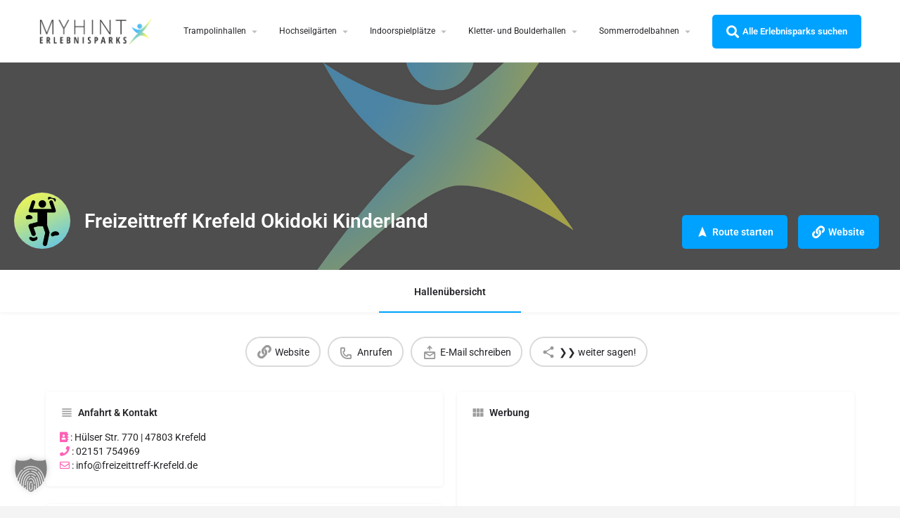

--- FILE ---
content_type: text/html; charset=UTF-8
request_url: https://parks.myhint.de/kletter-und-boulderhallen/freizeittreff-krefeld-okidoki-kinderland/
body_size: 19401
content:
<!DOCTYPE html>
<html lang="de">
<head>
	<meta charset="UTF-8" />
	<meta name="viewport" content="width=device-width, initial-scale=1.0" />
	<link rel="pingback" href="https://parks.myhint.de/xmlrpc.php">

	<link rel="preload" as="font" href="https://parks.myhint.de/wp-content/themes/my-listing/assets/fonts/GlacialIndifference/Regular.otf" crossorigin><link rel="preload" as="font" href="https://parks.myhint.de/wp-content/themes/my-listing/assets/fonts/GlacialIndifference/Bold.otf" crossorigin><link rel="preload" as="font" href="https://parks.myhint.de/wp-content/themes/my-listing/assets/fonts/GlacialIndifference/Italic.otf" crossorigin><meta name='robots' content='index, follow, max-image-preview:large, max-snippet:-1, max-video-preview:-1' />

	<!-- This site is optimized with the Yoast SEO plugin v26.7 - https://yoast.com/wordpress/plugins/seo/ -->
	<title>Freizeittreff Krefeld Okidoki Kinderland ❖ Die Boulderhalle in ❯❯ Dein Ausflug in die Kletterhalle</title>
	<meta name="description" content="Bouldern ✔︎ Klettern ✔︎ und Spass haben ✔︎ in ❖ Freizeittreff Krefeld Okidoki Kinderland ist die Boulderhalle in ❖ Dein Klettertraining in der Freizeittreff Krefeld Okidoki Kinderland" />
	<link rel="canonical" href="https://parks.myhint.de/kletter-und-boulderhallen/freizeittreff-krefeld-okidoki-kinderland/" />
	<meta property="og:locale" content="de_DE" />
	<meta property="article:modified_time" content="2022-09-11T14:47:53+00:00" />
	<meta name="twitter:card" content="summary_large_image" />
	<script type="application/ld+json" class="yoast-schema-graph">{"@context":"https://schema.org","@graph":[{"@type":"WebPage","@id":"https://parks.myhint.de/kletter-und-boulderhallen/freizeittreff-krefeld-okidoki-kinderland/","url":"https://parks.myhint.de/kletter-und-boulderhallen/freizeittreff-krefeld-okidoki-kinderland/","name":"Freizeittreff Krefeld Okidoki Kinderland ❖ Die Boulderhalle in ❯❯ Dein Ausflug in die Kletterhalle","isPartOf":{"@id":"https://parks.myhint.de/#website"},"datePublished":"2020-08-31T22:00:00+00:00","dateModified":"2022-09-11T14:47:53+00:00","description":"Bouldern ✔︎ Klettern ✔︎ und Spass haben ✔︎ in ❖ Freizeittreff Krefeld Okidoki Kinderland ist die Boulderhalle in ❖ Dein Klettertraining in der Freizeittreff Krefeld Okidoki Kinderland","breadcrumb":{"@id":"https://parks.myhint.de/kletter-und-boulderhallen/freizeittreff-krefeld-okidoki-kinderland/#breadcrumb"},"inLanguage":"de","potentialAction":[{"@type":"ReadAction","target":["https://parks.myhint.de/kletter-und-boulderhallen/freizeittreff-krefeld-okidoki-kinderland/"]}]},{"@type":"BreadcrumbList","@id":"https://parks.myhint.de/kletter-und-boulderhallen/freizeittreff-krefeld-okidoki-kinderland/#breadcrumb","itemListElement":[{"@type":"ListItem","position":1,"name":"Startseite","item":"https://parks.myhint.de/"},{"@type":"ListItem","position":2,"name":"Listings","item":"https://parks.myhint.de/listings/"},{"@type":"ListItem","position":3,"name":"Freizeittreff Krefeld Okidoki Kinderland"}]},{"@type":"WebSite","@id":"https://parks.myhint.de/#website","url":"https://parks.myhint.de/","name":"Parks.MyHint.de","description":"Erlebnisparks in Deutschland","publisher":{"@id":"https://parks.myhint.de/#organization"},"potentialAction":[{"@type":"SearchAction","target":{"@type":"EntryPoint","urlTemplate":"https://parks.myhint.de/?s={search_term_string}"},"query-input":{"@type":"PropertyValueSpecification","valueRequired":true,"valueName":"search_term_string"}}],"inLanguage":"de"},{"@type":"Organization","@id":"https://parks.myhint.de/#organization","name":"MyHint.de","url":"https://parks.myhint.de/","logo":{"@type":"ImageObject","inLanguage":"de","@id":"https://parks.myhint.de/#/schema/logo/image/","url":"https://parks.myhint.de/wp-content/uploads/2022/06/Erlebnisparks-Logo.png","contentUrl":"https://parks.myhint.de/wp-content/uploads/2022/06/Erlebnisparks-Logo.png","width":513,"height":513,"caption":"MyHint.de"},"image":{"@id":"https://parks.myhint.de/#/schema/logo/image/"}}]}</script>
	<!-- / Yoast SEO plugin. -->


<link rel='dns-prefetch' href='//api.tiles.mapbox.com' />
<link rel='dns-prefetch' href='//cdnjs.cloudflare.com' />
<link rel="alternate" title="oEmbed (JSON)" type="application/json+oembed" href="https://parks.myhint.de/wp-json/oembed/1.0/embed?url=https%3A%2F%2Fparks.myhint.de%2Fkletter-und-boulderhallen%2Ffreizeittreff-krefeld-okidoki-kinderland%2F" />
<link rel="alternate" title="oEmbed (XML)" type="text/xml+oembed" href="https://parks.myhint.de/wp-json/oembed/1.0/embed?url=https%3A%2F%2Fparks.myhint.de%2Fkletter-und-boulderhallen%2Ffreizeittreff-krefeld-okidoki-kinderland%2F&#038;format=xml" />
<meta property="og:title" content="Freizeittreff Krefeld Okidoki Kinderland" />
<meta property="og:url" content="https://parks.myhint.de/kletter-und-boulderhallen/freizeittreff-krefeld-okidoki-kinderland/" />
<meta property="og:site_name" content="Parks.MyHint.de" />
<meta property="og:type" content="profile" />
<meta property="og:description" content="" />
<meta property="og:image" content="https://parks.myhint.de/wp-content/uploads/2022/05/Logo.png" />
<!-- parks.myhint.de is managing ads with Advanced Ads 2.0.16 – https://wpadvancedads.com/ --><script id="parks-ready">
			window.advanced_ads_ready=function(e,a){a=a||"complete";var d=function(e){return"interactive"===a?"loading"!==e:"complete"===e};d(document.readyState)?e():document.addEventListener("readystatechange",(function(a){d(a.target.readyState)&&e()}),{once:"interactive"===a})},window.advanced_ads_ready_queue=window.advanced_ads_ready_queue||[];		</script>
		<style id='wp-img-auto-sizes-contain-inline-css' type='text/css'>
img:is([sizes=auto i],[sizes^="auto," i]){contain-intrinsic-size:3000px 1500px}
/*# sourceURL=wp-img-auto-sizes-contain-inline-css */
</style>
<link rel='preload stylesheet' as='style' onload="this.onload=null;this.rel='stylesheet'" id='wp-block-library-css' href='https://parks.myhint.de/wp-includes/css/dist/block-library/style.min.css?ver=6.9' type='text/css' media='all' />
<style id='classic-theme-styles-inline-css' type='text/css'>
/*! This file is auto-generated */
.wp-block-button__link{color:#fff;background-color:#32373c;border-radius:9999px;box-shadow:none;text-decoration:none;padding:calc(.667em + 2px) calc(1.333em + 2px);font-size:1.125em}.wp-block-file__button{background:#32373c;color:#fff;text-decoration:none}
/*# sourceURL=/wp-includes/css/classic-themes.min.css */
</style>
<style id='global-styles-inline-css' type='text/css'>
:root{--wp--preset--aspect-ratio--square: 1;--wp--preset--aspect-ratio--4-3: 4/3;--wp--preset--aspect-ratio--3-4: 3/4;--wp--preset--aspect-ratio--3-2: 3/2;--wp--preset--aspect-ratio--2-3: 2/3;--wp--preset--aspect-ratio--16-9: 16/9;--wp--preset--aspect-ratio--9-16: 9/16;--wp--preset--color--black: #000000;--wp--preset--color--cyan-bluish-gray: #abb8c3;--wp--preset--color--white: #ffffff;--wp--preset--color--pale-pink: #f78da7;--wp--preset--color--vivid-red: #cf2e2e;--wp--preset--color--luminous-vivid-orange: #ff6900;--wp--preset--color--luminous-vivid-amber: #fcb900;--wp--preset--color--light-green-cyan: #7bdcb5;--wp--preset--color--vivid-green-cyan: #00d084;--wp--preset--color--pale-cyan-blue: #8ed1fc;--wp--preset--color--vivid-cyan-blue: #0693e3;--wp--preset--color--vivid-purple: #9b51e0;--wp--preset--gradient--vivid-cyan-blue-to-vivid-purple: linear-gradient(135deg,rgb(6,147,227) 0%,rgb(155,81,224) 100%);--wp--preset--gradient--light-green-cyan-to-vivid-green-cyan: linear-gradient(135deg,rgb(122,220,180) 0%,rgb(0,208,130) 100%);--wp--preset--gradient--luminous-vivid-amber-to-luminous-vivid-orange: linear-gradient(135deg,rgb(252,185,0) 0%,rgb(255,105,0) 100%);--wp--preset--gradient--luminous-vivid-orange-to-vivid-red: linear-gradient(135deg,rgb(255,105,0) 0%,rgb(207,46,46) 100%);--wp--preset--gradient--very-light-gray-to-cyan-bluish-gray: linear-gradient(135deg,rgb(238,238,238) 0%,rgb(169,184,195) 100%);--wp--preset--gradient--cool-to-warm-spectrum: linear-gradient(135deg,rgb(74,234,220) 0%,rgb(151,120,209) 20%,rgb(207,42,186) 40%,rgb(238,44,130) 60%,rgb(251,105,98) 80%,rgb(254,248,76) 100%);--wp--preset--gradient--blush-light-purple: linear-gradient(135deg,rgb(255,206,236) 0%,rgb(152,150,240) 100%);--wp--preset--gradient--blush-bordeaux: linear-gradient(135deg,rgb(254,205,165) 0%,rgb(254,45,45) 50%,rgb(107,0,62) 100%);--wp--preset--gradient--luminous-dusk: linear-gradient(135deg,rgb(255,203,112) 0%,rgb(199,81,192) 50%,rgb(65,88,208) 100%);--wp--preset--gradient--pale-ocean: linear-gradient(135deg,rgb(255,245,203) 0%,rgb(182,227,212) 50%,rgb(51,167,181) 100%);--wp--preset--gradient--electric-grass: linear-gradient(135deg,rgb(202,248,128) 0%,rgb(113,206,126) 100%);--wp--preset--gradient--midnight: linear-gradient(135deg,rgb(2,3,129) 0%,rgb(40,116,252) 100%);--wp--preset--font-size--small: 13px;--wp--preset--font-size--medium: 20px;--wp--preset--font-size--large: 36px;--wp--preset--font-size--x-large: 42px;--wp--preset--spacing--20: 0.44rem;--wp--preset--spacing--30: 0.67rem;--wp--preset--spacing--40: 1rem;--wp--preset--spacing--50: 1.5rem;--wp--preset--spacing--60: 2.25rem;--wp--preset--spacing--70: 3.38rem;--wp--preset--spacing--80: 5.06rem;--wp--preset--shadow--natural: 6px 6px 9px rgba(0, 0, 0, 0.2);--wp--preset--shadow--deep: 12px 12px 50px rgba(0, 0, 0, 0.4);--wp--preset--shadow--sharp: 6px 6px 0px rgba(0, 0, 0, 0.2);--wp--preset--shadow--outlined: 6px 6px 0px -3px rgb(255, 255, 255), 6px 6px rgb(0, 0, 0);--wp--preset--shadow--crisp: 6px 6px 0px rgb(0, 0, 0);}:where(.is-layout-flex){gap: 0.5em;}:where(.is-layout-grid){gap: 0.5em;}body .is-layout-flex{display: flex;}.is-layout-flex{flex-wrap: wrap;align-items: center;}.is-layout-flex > :is(*, div){margin: 0;}body .is-layout-grid{display: grid;}.is-layout-grid > :is(*, div){margin: 0;}:where(.wp-block-columns.is-layout-flex){gap: 2em;}:where(.wp-block-columns.is-layout-grid){gap: 2em;}:where(.wp-block-post-template.is-layout-flex){gap: 1.25em;}:where(.wp-block-post-template.is-layout-grid){gap: 1.25em;}.has-black-color{color: var(--wp--preset--color--black) !important;}.has-cyan-bluish-gray-color{color: var(--wp--preset--color--cyan-bluish-gray) !important;}.has-white-color{color: var(--wp--preset--color--white) !important;}.has-pale-pink-color{color: var(--wp--preset--color--pale-pink) !important;}.has-vivid-red-color{color: var(--wp--preset--color--vivid-red) !important;}.has-luminous-vivid-orange-color{color: var(--wp--preset--color--luminous-vivid-orange) !important;}.has-luminous-vivid-amber-color{color: var(--wp--preset--color--luminous-vivid-amber) !important;}.has-light-green-cyan-color{color: var(--wp--preset--color--light-green-cyan) !important;}.has-vivid-green-cyan-color{color: var(--wp--preset--color--vivid-green-cyan) !important;}.has-pale-cyan-blue-color{color: var(--wp--preset--color--pale-cyan-blue) !important;}.has-vivid-cyan-blue-color{color: var(--wp--preset--color--vivid-cyan-blue) !important;}.has-vivid-purple-color{color: var(--wp--preset--color--vivid-purple) !important;}.has-black-background-color{background-color: var(--wp--preset--color--black) !important;}.has-cyan-bluish-gray-background-color{background-color: var(--wp--preset--color--cyan-bluish-gray) !important;}.has-white-background-color{background-color: var(--wp--preset--color--white) !important;}.has-pale-pink-background-color{background-color: var(--wp--preset--color--pale-pink) !important;}.has-vivid-red-background-color{background-color: var(--wp--preset--color--vivid-red) !important;}.has-luminous-vivid-orange-background-color{background-color: var(--wp--preset--color--luminous-vivid-orange) !important;}.has-luminous-vivid-amber-background-color{background-color: var(--wp--preset--color--luminous-vivid-amber) !important;}.has-light-green-cyan-background-color{background-color: var(--wp--preset--color--light-green-cyan) !important;}.has-vivid-green-cyan-background-color{background-color: var(--wp--preset--color--vivid-green-cyan) !important;}.has-pale-cyan-blue-background-color{background-color: var(--wp--preset--color--pale-cyan-blue) !important;}.has-vivid-cyan-blue-background-color{background-color: var(--wp--preset--color--vivid-cyan-blue) !important;}.has-vivid-purple-background-color{background-color: var(--wp--preset--color--vivid-purple) !important;}.has-black-border-color{border-color: var(--wp--preset--color--black) !important;}.has-cyan-bluish-gray-border-color{border-color: var(--wp--preset--color--cyan-bluish-gray) !important;}.has-white-border-color{border-color: var(--wp--preset--color--white) !important;}.has-pale-pink-border-color{border-color: var(--wp--preset--color--pale-pink) !important;}.has-vivid-red-border-color{border-color: var(--wp--preset--color--vivid-red) !important;}.has-luminous-vivid-orange-border-color{border-color: var(--wp--preset--color--luminous-vivid-orange) !important;}.has-luminous-vivid-amber-border-color{border-color: var(--wp--preset--color--luminous-vivid-amber) !important;}.has-light-green-cyan-border-color{border-color: var(--wp--preset--color--light-green-cyan) !important;}.has-vivid-green-cyan-border-color{border-color: var(--wp--preset--color--vivid-green-cyan) !important;}.has-pale-cyan-blue-border-color{border-color: var(--wp--preset--color--pale-cyan-blue) !important;}.has-vivid-cyan-blue-border-color{border-color: var(--wp--preset--color--vivid-cyan-blue) !important;}.has-vivid-purple-border-color{border-color: var(--wp--preset--color--vivid-purple) !important;}.has-vivid-cyan-blue-to-vivid-purple-gradient-background{background: var(--wp--preset--gradient--vivid-cyan-blue-to-vivid-purple) !important;}.has-light-green-cyan-to-vivid-green-cyan-gradient-background{background: var(--wp--preset--gradient--light-green-cyan-to-vivid-green-cyan) !important;}.has-luminous-vivid-amber-to-luminous-vivid-orange-gradient-background{background: var(--wp--preset--gradient--luminous-vivid-amber-to-luminous-vivid-orange) !important;}.has-luminous-vivid-orange-to-vivid-red-gradient-background{background: var(--wp--preset--gradient--luminous-vivid-orange-to-vivid-red) !important;}.has-very-light-gray-to-cyan-bluish-gray-gradient-background{background: var(--wp--preset--gradient--very-light-gray-to-cyan-bluish-gray) !important;}.has-cool-to-warm-spectrum-gradient-background{background: var(--wp--preset--gradient--cool-to-warm-spectrum) !important;}.has-blush-light-purple-gradient-background{background: var(--wp--preset--gradient--blush-light-purple) !important;}.has-blush-bordeaux-gradient-background{background: var(--wp--preset--gradient--blush-bordeaux) !important;}.has-luminous-dusk-gradient-background{background: var(--wp--preset--gradient--luminous-dusk) !important;}.has-pale-ocean-gradient-background{background: var(--wp--preset--gradient--pale-ocean) !important;}.has-electric-grass-gradient-background{background: var(--wp--preset--gradient--electric-grass) !important;}.has-midnight-gradient-background{background: var(--wp--preset--gradient--midnight) !important;}.has-small-font-size{font-size: var(--wp--preset--font-size--small) !important;}.has-medium-font-size{font-size: var(--wp--preset--font-size--medium) !important;}.has-large-font-size{font-size: var(--wp--preset--font-size--large) !important;}.has-x-large-font-size{font-size: var(--wp--preset--font-size--x-large) !important;}
:where(.wp-block-post-template.is-layout-flex){gap: 1.25em;}:where(.wp-block-post-template.is-layout-grid){gap: 1.25em;}
:where(.wp-block-term-template.is-layout-flex){gap: 1.25em;}:where(.wp-block-term-template.is-layout-grid){gap: 1.25em;}
:where(.wp-block-columns.is-layout-flex){gap: 2em;}:where(.wp-block-columns.is-layout-grid){gap: 2em;}
:root :where(.wp-block-pullquote){font-size: 1.5em;line-height: 1.6;}
/*# sourceURL=global-styles-inline-css */
</style>
<link rel='stylesheet' id='elementor-icons-css' href='https://parks.myhint.de/wp-content/plugins/elementor/assets/lib/eicons/css/elementor-icons.min.css?ver=5.45.0' type='text/css' media='all' />
<link rel='stylesheet' id='elementor-frontend-css' href='https://parks.myhint.de/wp-content/plugins/elementor/assets/css/frontend.min.css?ver=3.34.1' type='text/css' media='all' />
<link rel='stylesheet' id='elementor-post-14-css' href='https://parks.myhint.de/wp-content/uploads/elementor/css/post-14.css?ver=1768737785' type='text/css' media='all' />
<link rel='stylesheet' id='font-awesome-5-all-css' href='https://parks.myhint.de/wp-content/plugins/elementor/assets/lib/font-awesome/css/all.min.css?ver=3.34.1' type='text/css' media='all' />
<link rel='stylesheet' id='font-awesome-4-shim-css' href='https://parks.myhint.de/wp-content/plugins/elementor/assets/lib/font-awesome/css/v4-shims.min.css?ver=3.34.1' type='text/css' media='all' />
<link rel='stylesheet' id='borlabs-cookie-custom-css' href='https://parks.myhint.de/wp-content/cache/borlabs-cookie/1/borlabs-cookie-1-de.css?ver=3.3.23-87' type='text/css' media='all' />
<link rel='preload stylesheet' as='style' onload="this.onload=null;this.rel='stylesheet'" id='mapbox-gl-css' href='https://api.tiles.mapbox.com/mapbox-gl-js/v1.9.0/mapbox-gl.css?ver=2.10.5' type='text/css' media='all' />
<link rel='stylesheet' id='mylisting-mapbox-css' href='https://parks.myhint.de/wp-content/themes/my-listing/assets/dist/maps/mapbox/mapbox.css?ver=2.10.5' type='text/css' media='all' />
<link rel='stylesheet' id='mylisting-icons-css' href='https://parks.myhint.de/wp-content/themes/my-listing/assets/dist/icons.css?ver=2.10.5' type='text/css' media='all' />
<link rel='stylesheet' id='select2-css' href='https://parks.myhint.de/wp-content/themes/my-listing/assets/vendor/select2/select2.css?ver=4.0.13' type='text/css' media='all' />
<link rel='stylesheet' id='mylisting-vendor-css' href='https://parks.myhint.de/wp-content/themes/my-listing/assets/dist/vendor.css?ver=2.10.5' type='text/css' media='all' />
<link rel='stylesheet' id='mylisting-frontend-css' href='https://parks.myhint.de/wp-content/themes/my-listing/assets/dist/frontend.css?ver=2.10.5' type='text/css' media='all' />
<link rel='stylesheet' id='mylisting-single-listing-css' href='https://parks.myhint.de/wp-content/themes/my-listing/assets/dist/single-listing.css?ver=2.10.5' type='text/css' media='all' />
<link rel='stylesheet' id='wc-general-style-css' href='https://parks.myhint.de/wp-content/themes/my-listing/assets/dist/wc-general-style.css?ver=2.10.5' type='text/css' media='all' />
<link rel='stylesheet' id='theme-styles-default-css' href='https://parks.myhint.de/wp-content/themes/my-listing/style.css?ver=6.9' type='text/css' media='all' />
<style id='theme-styles-default-inline-css' type='text/css'>
:root{}
/*# sourceURL=theme-styles-default-inline-css */
</style>
<link rel='stylesheet' id='mylisting-default-fonts-css' href='https://parks.myhint.de/wp-content/themes/my-listing/assets/dist/default-fonts.css?ver=2.10.5' type='text/css' media='all' />
<link rel='stylesheet' id='child-style-css' href='https://parks.myhint.de/wp-content/themes/my-listing-child/style.css?ver=6.9' type='text/css' media='all' />
<link rel='stylesheet' id='mylisting-dynamic-styles-css' href='https://parks.myhint.de/wp-content/uploads/mylisting-dynamic-styles.css?ver=1709461089' type='text/css' media='all' />
<link rel='stylesheet' id='elementor-gf-local-roboto-css' href='https://parks.myhint.de/wp-content/uploads/elementor/google-fonts/css/roboto.css?ver=1742328575' type='text/css' media='all' />
<link rel='stylesheet' id='elementor-gf-local-robotoslab-css' href='https://parks.myhint.de/wp-content/uploads/elementor/google-fonts/css/robotoslab.css?ver=1742328582' type='text/css' media='all' />
<script type="text/javascript" src="https://parks.myhint.de/wp-content/plugins/elementor/assets/lib/font-awesome/js/v4-shims.min.js?ver=3.34.1" id="font-awesome-4-shim-js"></script>
<script type="text/javascript" src="https://parks.myhint.de/wp-includes/js/jquery/jquery.min.js?ver=3.7.1" id="jquery-core-js"></script>
<script type="text/javascript" src="https://parks.myhint.de/wp-includes/js/jquery/jquery-migrate.min.js?ver=3.4.1" id="jquery-migrate-js"></script>
<script type="text/javascript" id="advanced-ads-advanced-js-js-extra">
/* <![CDATA[ */
var advads_options = {"blog_id":"1","privacy":{"enabled":true,"custom-cookie-name":"borlabs-cookie","custom-cookie-value":"google-adsense","consent-method":"iab_tcf_20","state":"unknown"}};
//# sourceURL=advanced-ads-advanced-js-js-extra
/* ]]> */
</script>
<script type="text/javascript" src="https://parks.myhint.de/wp-content/plugins/advanced-ads/public/assets/js/advanced.min.js?ver=2.0.16" id="advanced-ads-advanced-js-js"></script>
<script data-no-optimize="1" data-no-minify="1" data-cfasync="false" type="text/javascript" src="https://parks.myhint.de/wp-content/plugins/borlabs-cookie/assets/javascript/borlabs-cookie-tcf-stub.min.js?ver=3.3.23" id="borlabs-cookie-stub-js"></script>
<script data-no-optimize="1" data-no-minify="1" data-cfasync="false" type="text/javascript" src="https://parks.myhint.de/wp-content/cache/borlabs-cookie/1/borlabs-cookie-config-de.json.js?ver=3.3.23-105" id="borlabs-cookie-config-js"></script>
<link rel="https://api.w.org/" href="https://parks.myhint.de/wp-json/" /><link rel="EditURI" type="application/rsd+xml" title="RSD" href="https://parks.myhint.de/xmlrpc.php?rsd" />
<meta name="generator" content="WordPress 6.9" />
<link rel='shortlink' href='https://parks.myhint.de/?p=3666' />
<script type="text/javascript">var MyListing = {"Helpers":{},"Handlers":{},"MapConfig":{"ClusterSize":35,"AccessToken":"pk.eyJ1IjoiemVucHJvMjEiLCJhIjoiY2p1cDZlZHV1MWYxczN6bXFzdWg4ZHY0YSJ9.njOfA35_bteYxGwl6WBflw","Language":"de","TypeRestrictions":["postcode","place"],"CountryRestrictions":["DE"],"CustomSkins":{"Base":"mapbox:\/\/styles\/zenpro21\/cl37nwugq000715o8oo85zdoy","custom_Base":"mapbox:\/\/styles\/zenpro21\/cl37nwugq000715o8oo85zdoy"}}};</script><script type="text/javascript">var CASE27 = {"ajax_url":"https:\/\/parks.myhint.de\/wp-admin\/admin-ajax.php","login_url":"","register_url":"?register","mylisting_ajax_url":"\/?mylisting-ajax=1","env":"production","ajax_nonce":"6414cd3bbf","l10n":{"selectOption":"Select an option","errorLoading":"The results could not be loaded.","removeAllItems":"Remove all items","loadingMore":"Loading more results\u2026","noResults":"No results found","searching":"Searching\u2026","datepicker":{"format":"DD MMMM, YY","timeFormat":"h:mm A","dateTimeFormat":"DD MMMM, YY, h:mm A","timePicker24Hour":false,"firstDay":1,"applyLabel":"Apply","cancelLabel":"Cancel","customRangeLabel":"Custom Range","daysOfWeek":["Su","Mo","Tu","We","Th","Fr","Sa"],"monthNames":["January","February","March","April","May","June","July","August","September","October","November","December"]},"irreversible_action":"This is an irreversible action. Proceed anyway?","delete_listing_confirm":"Are you sure you want to delete this listing?","copied_to_clipboard":"Copied!","nearby_listings_location_required":"Enter a location to find nearby listings.","nearby_listings_retrieving_location":"Retrieving location...","nearby_listings_searching":"Searching for nearby listings...","geolocation_failed":"You must enable location to use this feature.","something_went_wrong":"Something went wrong.","all_in_category":"All in \"%s\"","invalid_file_type":"Invalid file type. Accepted types:","file_limit_exceeded":"You have exceeded the file upload limit (%d).","file_size_limit":"This attachement (%s) exceeds upload size limit (%d)."},"woocommerce":[],"map_provider":"mapbox","google_btn_local":"de_DE","caption1":"false","caption2":"false","js_field_html_img":"<div class=\"uploaded-file uploaded-image review-gallery-image job-manager-uploaded-file\">\t<span class=\"uploaded-file-preview\">\t\t\t\t\t<span class=\"job-manager-uploaded-file-preview\">\t\t\t\t<img alt=\"Uploaded file\" src=\"\">\t\t\t<\/span>\t\t\t\t<a href=\"#\" class=\"remove-uploaded-file review-gallery-image-remove job-manager-remove-uploaded-file\"><i class=\"mi delete\"><\/i><\/a>\t<\/span>\t<input type=\"hidden\" class=\"input-text\" name=\"\" value=\"b64:\"><\/div>","js_field_html":"<div class=\"uploaded-file  review-gallery-image job-manager-uploaded-file\">\t<span class=\"uploaded-file-preview\">\t\t\t\t\t<span class=\"job-manager-uploaded-file-name\">\t\t\t\t<i class=\"mi insert_drive_file uploaded-file-icon\"><\/i>\t\t\t\t<code><\/code>\t\t\t<\/span>\t\t\t\t<a href=\"#\" class=\"remove-uploaded-file review-gallery-image-remove job-manager-remove-uploaded-file\"><i class=\"mi delete\"><\/i><\/a>\t<\/span>\t<input type=\"hidden\" class=\"input-text\" name=\"\" value=\"b64:\"><\/div>"};</script><meta name="generator" content="Elementor 3.34.1; features: additional_custom_breakpoints; settings: css_print_method-external, google_font-enabled, font_display-block">
<style type="text/css">.recentcomments a{display:inline !important;padding:0 !important;margin:0 !important;}</style>		<script type="text/javascript">
			var advadsCfpQueue = [];
			var advadsCfpAd = function( adID ) {
				if ( 'undefined' === typeof advadsProCfp ) {
					advadsCfpQueue.push( adID )
				} else {
					advadsProCfp.addElement( adID )
				}
			}
		</script>
					<style>
				.e-con.e-parent:nth-of-type(n+4):not(.e-lazyloaded):not(.e-no-lazyload),
				.e-con.e-parent:nth-of-type(n+4):not(.e-lazyloaded):not(.e-no-lazyload) * {
					background-image: none !important;
				}
				@media screen and (max-height: 1024px) {
					.e-con.e-parent:nth-of-type(n+3):not(.e-lazyloaded):not(.e-no-lazyload),
					.e-con.e-parent:nth-of-type(n+3):not(.e-lazyloaded):not(.e-no-lazyload) * {
						background-image: none !important;
					}
				}
				@media screen and (max-height: 640px) {
					.e-con.e-parent:nth-of-type(n+2):not(.e-lazyloaded):not(.e-no-lazyload),
					.e-con.e-parent:nth-of-type(n+2):not(.e-lazyloaded):not(.e-no-lazyload) * {
						background-image: none !important;
					}
				}
			</style>
			<link rel="icon" href="https://parks.myhint.de/wp-content/uploads/2022/06/cropped-Erlebnisparks-Logo-32x32.png" sizes="32x32" />
<link rel="icon" href="https://parks.myhint.de/wp-content/uploads/2022/06/cropped-Erlebnisparks-Logo-192x192.png" sizes="192x192" />
<link rel="apple-touch-icon" href="https://parks.myhint.de/wp-content/uploads/2022/06/cropped-Erlebnisparks-Logo-180x180.png" />
<meta name="msapplication-TileImage" content="https://parks.myhint.de/wp-content/uploads/2022/06/cropped-Erlebnisparks-Logo-270x270.png" />
		<style type="text/css" id="wp-custom-css">
			a {
	color: #00a2ff
}		</style>
		<style type="text/css" id="mylisting-typography">div.i-nav > ul > li{font-size:12px;}ul.sub-menu.i-dropdown li a, ul.sub-menu.i-dropdown li a, div.mobile-user-menu > ul > li > a,
                ul.i-dropdown li a{font-size:12px;}div.wp-editor-content p, div.wp-editor-content ul li,
                div.wp-editor-content ol li, div.plain-text-content .pf-body p{font-size:15px;line-height:24px;}div.profile-name h1{font-size:28px;}</style></head>
<body class="wp-singular job_listing-template-default single single-job_listing postid-3666 wp-theme-my-listing wp-child-theme-my-listing-child my-listing single-listing type-boulderhallen cover-style-image elementor-default elementor-kit-14 aa-prefix-parks-">

<div id="c27-site-wrapper"><div class="loader-bg main-loader background-color" style="background-color: #4a4a4a;">
	<div class="sk-wave">
		<div class="sk-rect sk-rect1" style="background-color: #4a4a4a;"></div>
		<div class="sk-rect sk-rect2" style="background-color: #4a4a4a;"></div>
		<div class="sk-rect sk-rect3" style="background-color: #4a4a4a;"></div>
		<div class="sk-rect sk-rect4" style="background-color: #4a4a4a;"></div>
		<div class="sk-rect sk-rect5" style="background-color: #4a4a4a;"></div>
	</div>
</div>
<link rel='stylesheet' id='mylisting-header-css' href='https://parks.myhint.de/wp-content/themes/my-listing/assets/dist/header.css?ver=2.10.5' type='text/css' media='all' />

<header class="c27-main-header header header-style-default header-width-boxed header-light-skin header-scroll-dark-skin header-scroll-hide header-fixed header-menu-right">
	<div class="header-skin"></div>
	<div class="header-container">
		<div class="header-top container-fluid">
			<div class="header-left">
			<div class="mobile-menu">
				<a aria-label="Mobile menu icon" href="#main-menu">
					<div class="mobile-menu-lines"><i class="mi menu"></i></div>
				</a>
			</div>
			<div class="logo">
															<a aria-label="Site logo" href="https://parks.myhint.de/" class="scroll-logo">
							<img src="https://parks.myhint.de/wp-content/uploads/2022/06/Erlebnisparks_Logo_bright-300x67.png"
								alt="">
						</a>
					
					<a aria-label="Site logo" href="https://parks.myhint.de/" class="static-logo">
						<img src="https://parks.myhint.de/wp-content/uploads/2022/06/Erlebnisparks_Logo_dark_3.png"
							alt="">
					</a>
							</div>
						</div>
			<div class="header-center">
			<div class="i-nav">
				<div class="mobile-nav-head">
					<div class="mnh-close-icon">
						<a aria-label="Close mobile menu" href="#close-main-menu">
							<i class="mi close"></i>
						</a>
					</div>

									</div>

				
					<ul id="menu-hauptmenue" class="main-menu main-nav"><li id="menu-item-621" class="menu-item menu-item-type-post_type menu-item-object-page menu-item-has-children menu-item-621"><a href="https://parks.myhint.de/trampolinhallen/">Trampolinhallen</a>
<div class="submenu-toggle"><i class="material-icons arrow_drop_down"></i></div><ul class="sub-menu i-dropdown">
	<li id="menu-item-4861" class="menu-item menu-item-type-custom menu-item-object-custom menu-item-4861"><a href="https://parks.myhint.de/trampolinhallen-suche/">❯ TRAMPOLINHALLEN-SUCHE ❮</a></li>
</ul>
</li>
<li id="menu-item-623" class="menu-item menu-item-type-post_type menu-item-object-page menu-item-has-children menu-item-623"><a href="https://parks.myhint.de/hochseilgaerten/">Hochseilgärten</a>
<div class="submenu-toggle"><i class="material-icons arrow_drop_down"></i></div><ul class="sub-menu i-dropdown">
	<li id="menu-item-4868" class="menu-item menu-item-type-custom menu-item-object-custom menu-item-4868"><a href="https://parks.myhint.de/hochseilgarten-suche/">❯ HOCHSEILGARTEN-SUCHE ❮</a></li>
</ul>
</li>
<li id="menu-item-624" class="menu-item menu-item-type-post_type menu-item-object-page menu-item-has-children menu-item-624"><a href="https://parks.myhint.de/indoorspielplaetze/">Indoorspielplätze</a>
<div class="submenu-toggle"><i class="material-icons arrow_drop_down"></i></div><ul class="sub-menu i-dropdown">
	<li id="menu-item-4881" class="menu-item menu-item-type-custom menu-item-object-custom menu-item-4881"><a href="https://parks.myhint.de/indoorspielplatz-suche/">❯ INDOORSPIELPLATZ-SUCHE ❮</a></li>
</ul>
</li>
<li id="menu-item-625" class="menu-item menu-item-type-post_type menu-item-object-page menu-item-has-children menu-item-625"><a href="https://parks.myhint.de/kletter-und-boulderhallen/">Kletter- und Boulderhallen</a>
<div class="submenu-toggle"><i class="material-icons arrow_drop_down"></i></div><ul class="sub-menu i-dropdown">
	<li id="menu-item-4912" class="menu-item menu-item-type-custom menu-item-object-custom menu-item-4912"><a href="https://parks.myhint.de/kletter-und-boulderhallen-suche/">❯ KLETTER- &#038; BOULDERHALLEN-SUCHE ❮</a></li>
</ul>
</li>
<li id="menu-item-622" class="menu-item menu-item-type-post_type menu-item-object-page menu-item-has-children menu-item-622"><a href="https://parks.myhint.de/sommerrodelbahnen/">Sommerrodelbahnen</a>
<div class="submenu-toggle"><i class="material-icons arrow_drop_down"></i></div><ul class="sub-menu i-dropdown">
	<li id="menu-item-4947" class="menu-item menu-item-type-custom menu-item-object-custom menu-item-4947"><a href="https://parks.myhint.de/sommerrodelbahn-suche/">❯ SOMMERRODELBAHN-SUCHE ❮</a></li>
</ul>
</li>
</ul>
					<div class="mobile-nav-button">
						<div class="header-button">
	<a href="https://parks.myhint.de/erlebnispark-suche/" class="buttons button-2">
		<i class="fas fa-search"></i>Alle Erlebnisparks suchen	</a>
</div>					</div>
				</div>
				<div class="i-nav-overlay"></div>
				</div>
			<div class="header-right">
									<div class="user-area signin-area">
						<i class="mi person user-area-icon"></i>
						<a href="">
							Einloggen						</a>
													<span>oder</span>
							<a href="?register">
								Registrieren							</a>
											</div>
					<div class="mob-sign-in">
						<a aria-label="Mobile sign in button" href=""><i class="mi person"></i></a>
					</div>

									
				<div class="header-button">
	<a href="https://parks.myhint.de/erlebnispark-suche/" class="buttons button-2">
		<i class="fas fa-search"></i>Alle Erlebnisparks suchen	</a>
</div>
							</div>
		</div>
	</div>
</header>


<link rel='stylesheet' id='mylisting-blog-feed-widget-css' href='https://parks.myhint.de/wp-content/themes/my-listing/assets/dist/blog-feed-widget.css?ver=2.10.5' type='text/css' media='all' />

<script type="text/javascript">document.body.dataset.activeTab = window.location.hash.substr(1);</script>
<div class="single-job-listing " id="c27-single-listing">
    <input type="hidden" id="case27-post-id" value="3666">
    <input type="hidden" id="case27-author-id" value="1">
    <!-- <section> opening tag is omitted -->
        
<section class="featured-section profile-cover profile-cover-image"
	style="background-image: url('https://parks.myhint.de/wp-content/uploads/2022/05/Logo_wide.jpg'); padding-bottom: 30%;">
    <div class="overlay"
         style="background-color: #4a4a4a;
                opacity: 0.5;"
        >
    </div>
<!-- Omit the closing </section> tag -->
        <div class="main-info-desktop">
            <div class="container listing-main-info">
                <div class="col-md-6">
                    <div class="profile-name no-tagline no-rating">
                                                                                <a
                            	aria-label="Listing logo"
                                class="profile-avatar open-photo-swipe"
                                href="https://parks.myhint.de/wp-content/uploads/2022/05/Logo.png"
                                style="background-image: url('https://parks.myhint.de/wp-content/uploads/2022/05/Logo-300x300.png')"
                                alt=""
                                title=""
                                caption=""
                                description=""
                            ></a>
                        
                        <h1 class="case27-primary-text">
                            Freizeittreff Krefeld Okidoki Kinderland                                                                                </h1>
                        <div class="pa-below-title">
                            
                                                    </div>
                    </div>
                </div>

                <div class="col-md-6">
    <div class="listing-main-buttons detail-count-2">
        <ul>
            
                                                
<li id="cta-c5393a" class="lmb-calltoaction ml-track-btn">
    <a href="http://maps.google.com/maps?daddr=H%C3%BClser+Str.+770+%7C+47803+Krefeld" target="_blank">
    	<i class="mi navigation"></i>    	<span>Route starten</span>
    </a>
</li>                                                                
<li id="cta-e098df" class="lmb-calltoaction ml-track-btn">
    <a href="http://www.freizeittreff-krefeld.de/" target="_blank" rel="nofollow">
    	<i class="fa fa-link"></i>    	<span>Website</span>
    </a>
</li>                                    </ul>
    </div>
</div>            </div>
        </div>
    </section>
    <div class="main-info-mobile">
            </div>
    <div class="profile-header">
        <div class="container">
            <div class="row">
                <div class="col-md-12">
                    <div class="profile-menu">
                        <ul class="cts-carousel">
                            <li>
                                    <a href="#" id="listing_tab_hallenuebersicht_toggle" data-section-id="hallenuebersicht" class="listing-tab-toggle toggle-tab-type-main" data-options="{}">
                                        Hallenübersicht
                                        
                                        
                                                                            </a>
                                </li>                            <li class="cts-prev">prev</li>
                            <li class="cts-next">next</li>
                        </ul>
                    </div>
                </div>
            </div>
        </div>
    </div>

    
<div class="container qla-container">
	<div class="quick-listing-actions">
		<ul class="cts-carousel">
												
<li id="qa-e098df" class=" ml-track-btn">
    <a href="http://www.freizeittreff-krefeld.de/" target="_blank" rel="nofollow">
    	<i class="fa fa-link"></i>    	<span>Website</span>
    </a>
</li>																
<li id="qa-bb91fe" class=" ml-track-btn">
    <a href="tel:02151%20754969" rel="nofollow">
    	<i class="icon-phone-outgoing"></i>    	<span>Anrufen</span>
    </a>
</li>																
<li id="qa-447aee" class=" ml-track-btn">
    <a href="mailto:info@freizeittreff-Krefeld.de" rel="nofollow">
    	<i class="icon-email-outbox"></i>    	<span>E-Mail schreiben</span>
    </a>
</li>																
<li id="qa-a1f647" class=" ml-track-btn">
    <a href="#" id="qa-a1f647-dd" data-toggle="modal" data-target="#social-share-modal">
        <i class="mi share"></i>        <span>❯❯ weiter sagen!</span>
    </a>
</li>

							
            <li class="cts-prev">prev</li>
            <li class="cts-next">next</li>
		</ul>
	</div>
</div>
    
    <div class="tab-content listing-tabs">
                    <section class="profile-body listing-tab tab-type-main tab-layout-two-columns pre-init" id="listing_tab_hallenuebersicht">

                
                    <div class="container tab-template-two-columns">
                        <div class="row ">

                            <div class="col-md-6"><div class="row cts-column-wrapper cts-main-column">
                            
<div class="col-md-12 block-type-code" id="block_wsw0E4F">
	<div class="element content-block">
		<div class="pf-head">
			<div class="title-style-1">
				<i class="mi view_headline"></i>
				<h5>Anfahrt &amp; Kontakt</h5>
			</div>
		</div>
		<div class="pf-body">
			<span style="color: #ff60b5;"><i class="fas fa-address-book"></i></span> : Hülser Str. 770 | 47803 Krefeld <br>
<span style="color: #ff60b5;"><i class="fas fa-phone"></i></span>
: 02151 754969 <br>
<span style="color: #ff60b5;"><i class="far fa-envelope"></i></span> : info@freizeittreff-Krefeld.de		</div>
	</div>
</div>
<div class="col-md-12 block-type-code" id="block_7RTI0km">
	<div class="element content-block">
		<div class="pf-head">
			<div class="title-style-1">
				<i class="mi map"></i>
				<h5>Karte</h5>
			</div>
		</div>
		<div class="pf-body">
			<div class="leaflet-map WPLeafletMap" style="height:300px; width:100%;"></div><script>
window.WPLeafletMapPlugin = window.WPLeafletMapPlugin || [];
window.WPLeafletMapPlugin.push(function WPLeafletMapShortcode() {/*<script>*/
var baseUrl = atob('aHR0cHM6Ly97c30udGlsZS5vcGVuc3RyZWV0bWFwLm9yZy97en0ve3h9L3t5fS5wbmc=');
var base = (!baseUrl && window.MQ) ?
    window.MQ.mapLayer() : L.tileLayer(baseUrl,
        L.Util.extend({}, {
            detectRetina: 0,
        },
        {"subdomains":"abc","noWrap":false,"maxZoom":20}        )
    );
    var options = L.Util.extend({}, {
        layers: [base],
        attributionControl: false
    },
    {"zoomControl":true,"scrollWheelZoom":false,"doubleClickZoom":false,"fitBounds":false,"minZoom":0,"maxZoom":20,"maxBounds":null,"attribution":"<a href=\"http:\/\/leafletjs.com\" title=\"Eine Javascript-Bibliothek f\u00fcr interaktive Karten\">Leaflet<\/a>; \u00a9 <a href=\"http:\/\/www.openstreetmap.org\/copyright\">OpenStreetMap<\/a> Mitwirkende"},
    {});
window.WPLeafletMapPlugin.createMap(options).setView([51.36007,6.52385],17);window.WPLeafletMapPlugin.createScale({});});</script>

<script>
window.WPLeafletMapPlugin = window.WPLeafletMapPlugin || [];
window.WPLeafletMapPlugin.push(function WPLeafletMarkerShortcode() {/*<script>*/
var map = window.WPLeafletMapPlugin.getCurrentMap();
var group = window.WPLeafletMapPlugin.getCurrentGroup();
var marker_options = window.WPLeafletMapPlugin.getIconOptions({"iconUrl":"https:\/\/parks.myhint.de\/wp-content\/uploads\/2022\/05\/Logo.png","iconSize":"40,40","iconAnchor":"0,20"});
var marker = L.marker(
    [51.36007,6.52385],
    marker_options
);
var is_image = map.is_image_map;
if (marker_options.draggable) {
    marker.on('dragend', function () {
        var latlng = this.getLatLng();
        var lat = latlng.lat;
        var lng = latlng.lng;
        if (is_image) {
            console.log('leaflet-marker y=' + lat + ' x=' + lng);
        } else {
            console.log('leaflet-marker lat=' + lat + ' lng=' + lng);
        }
    });
}
marker.addTo( group );
window.WPLeafletMapPlugin.markers.push( marker );
        });</script>
<br>
Hülser Str. 770 | 47803 Krefeld		</div>
	</div>
</div>
<div class="col-md-12 block-type-raw" id="block_yin5fLn">
	<div class="element content-block">
		<div class="pf-head">
			<div class="title-style-1">
				<i class="mi view_module"></i>
				<h5>Werbung</h5>
			</div>
		</div>
		<div class="pf-body">
			<script type="text/plain" data-tcf="waiting-for-consent" data-id="23336" data-bid="1">[base64]</script>		</div>
	</div>
</div></div></div><div class="col-md-6"><div class="row cts-column-wrapper cts-side-column">
<div class="col-md-12 block-type-raw" id="block_MHzCIF9">
	<div class="element content-block">
		<div class="pf-head">
			<div class="title-style-1">
				<i class="mi view_module"></i>
				<h5>Werbung</h5>
			</div>
		</div>
		<div class="pf-body">
			<script type="text/plain" data-tcf="waiting-for-consent" data-id="23336" data-bid="1">[base64]</script>		</div>
	</div>
</div>
<div class="col-md-12 block-type-categories" id="block_14njFon">
	<div class="element">
		<div class="pf-head">
			<div class="title-style-1">
				<i class="mi check_circle"></i>
				<h5>Hallenart</h5>
			</div>
		</div>
		<div class="pf-body">

			
<div class="listing-details item-count-2">
	<ul>
					<li>
							<a href="https://parks.myhint.de/category/bouldern/" >
					<span class="cat-icon" style="background-color: #00a2ff;">
										<div class="term-icon image-icon" style="color: #fff; ">
					<img width="200" height="200" src="https://parks.myhint.de/wp-content/uploads/2022/06/B.png" class="attachment-full size-full" alt="" decoding="async" srcset="https://parks.myhint.de/wp-content/uploads/2022/06/B.png 200w, https://parks.myhint.de/wp-content/uploads/2022/06/B-150x150.png 150w" sizes="(max-width: 200px) 100vw, 200px" />				</div>
								</span>
					<span class="category-name">Bouldern</span>
				</a>
						</li>
					<li>
							<a href="https://parks.myhint.de/category/klettern/" >
					<span class="cat-icon" style="background-color: #00a2ff;">
										<div class="term-icon image-icon" style="color: #fff; ">
					<img width="200" height="200" src="https://parks.myhint.de/wp-content/uploads/2022/06/K.png" class="attachment-full size-full" alt="" decoding="async" srcset="https://parks.myhint.de/wp-content/uploads/2022/06/K.png 200w, https://parks.myhint.de/wp-content/uploads/2022/06/K-150x150.png 150w" sizes="(max-width: 200px) 100vw, 200px" />				</div>
								</span>
					<span class="category-name">Klettern</span>
				</a>
						</li>
			</ul>
</div>

		</div>
	</div>
</div>
<div class="col-md-12 block-type-table" id="block_VGtyMNm">
    <div class="element table-block">
        <div class="pf-head">
			<div class="title-style-1">
				<i class="mi view_module"></i>
				<h5>Details</h5>
			</div>
        </div>
        <div class="pf-body">
            <ul class="extra-details">

                                    <li>
                        <div class="item-attr">Nutzung</div>
                        <div class="item-property">Nutzung öffentlich</div>
                    </li>
                                    <li>
                        <div class="item-attr">Kletterfläche in qm</div>
                        <div class="item-property">500 </div>
                    </li>
                                    <li>
                        <div class="item-attr">Boulderfläche in qm</div>
                        <div class="item-property">80 </div>
                    </li>
                                    <li>
                        <div class="item-attr">Max. Wandhöhe in m</div>
                        <div class="item-property">15 </div>
                    </li>
                                    <li>
                        <div class="item-attr">Max. Kletterlänge in m</div>
                        <div class="item-property">15 </div>
                    </li>
                                    <li>
                        <div class="item-attr">Anzahl Sicherungslinien</div>
                        <div class="item-property">20 </div>
                    </li>
                                    <li>
                        <div class="item-attr">Anzahl Routen</div>
                        <div class="item-property">50</div>
                    </li>
                
            </ul>
        </div>
    </div>
</div>

                            </div></div>
                        </div>
                    </div>
                
                
                
                
                
            </section>
            </div>

    <style type="text/css"> body[data-active-tab="hallenuebersicht"] .listing-tab { display: none; }  body[data-active-tab="hallenuebersicht"] #listing_tab_hallenuebersicht { display: block; } </style>

    <section class="i-section similar-listings">
    <div class="container">
        <div class="row section-title">
            <h2 class="case27-primary-text">
                Weitere Erlebnisparks in der Nähe:            </h2>
        </div>

        <div class="row section-body grid">
            <div class="col-lg-4 col-md-4 col-sm-4 col-xs-12 grid-item"><div
    class="lf-item-container listing-preview type-boulderhallen lf-type-2 post-3780 job_listing type-job_listing status-publish hentry job_listing_category-bouldern region-bayern region-nuernberg job_position_featured c27-verified has-logo has-tagline has-info-fields level-featured priority-1"
    data-id="listing-id-3780"
        data-category-icon="				&lt;div class=&quot;term-icon image-icon&quot; style=&quot;color: #fff; background: #00a2ff; &quot;&gt;
					&lt;img width=&quot;200&quot; height=&quot;200&quot; src=&quot;https://parks.myhint.de/wp-content/uploads/2022/06/B.png&quot; class=&quot;attachment-full size-full&quot; alt=&quot;&quot; decoding=&quot;async&quot; srcset=&quot;https://parks.myhint.de/wp-content/uploads/2022/06/B.png 200w, https://parks.myhint.de/wp-content/uploads/2022/06/B-150x150.png 150w&quot; sizes=&quot;(max-width: 200px) 100vw, 200px&quot; /&gt;				&lt;/div&gt;
			"
    data-category-color="#00a2ff"
    data-category-text-color="#fff"
        data-thumbnail="https://parks.myhint.de/wp-content/uploads/2022/05/Logo-150x150.png"
    data-marker="https://parks.myhint.de/wp-content/uploads/2022/05/Logo-150x150.png"
    data-template="alternate"
    data-locations="[{&quot;address&quot;:&quot;Bierlachweg 45, 91058 Erlangen&quot;,&quot;lat&quot;:&quot;49.57439&quot;,&quot;lng&quot;:&quot;10.99708&quot;}]"
>
<div class="lf-item lf-item-alternate" data-template="alternate">
    <a href="https://parks.myhint.de/kletter-und-boulderhallen/der-steinbock-erlangen/">

        <div class="overlay" style="
    background-color: #4a4a4a;
    opacity: 0.5;
"></div>
        
                    <div class="lf-background" style="background-image: url('https://parks.myhint.de/wp-content/uploads/2022/05/Boulderhalle_Steinbock_Erlangen_Erlangen_Hallenansicht_block-768x511.jpeg');"></div>
        
        <div class="lf-item-info-2">
                            <div class="lf-avatar" style="background-image: url('https://parks.myhint.de/wp-content/uploads/2022/05/Logo-150x150.png')"></div>
            
            <h4 class="case27-primary-text listing-preview-title">
                Der Steinbock Erlangen                                    <img height="18" width="18" alt="Verified listing" class="verified-listing" src="https://parks.myhint.de/wp-content/themes/my-listing/assets/images/tick.svg">
                            </h4>

                            <h6>Bock auf Bouldern?!</h6>
            
            
<ul class="lf-contact">
	            <li >
            	                	<i class="icon-location-pin-add-2 sm-icon"></i>
            	                Bierlachweg 45, 91058 Erlangen            </li>
        </ul>
        </div>

        <div class="lf-head level-featured">
            <div class="lf-head-btn ad-badge" data-toggle="tooltip" data-placement="bottom"
            data-original-title="Featured">
            <span><i class="icon-flash"></i></span>
        </div>
    
                    <div class="lf-head-btn " >
                    Nutzung öffentlich                </div>
            </div>    </a>

    </div>

        <div class="listing-details c27-footer-section">
            <ul class="c27-listing-preview-category-list">
                <li>
                    <a href="https://parks.myhint.de/category/bouldern/">
                        <span class="cat-icon" style="background-color: #00a2ff;">
                            				<div class="term-icon image-icon" style="color: #fff; ">
					<img width="200" height="200" src="https://parks.myhint.de/wp-content/uploads/2022/06/B.png" class="attachment-full size-full" alt="" decoding="async" srcset="https://parks.myhint.de/wp-content/uploads/2022/06/B.png 200w, https://parks.myhint.de/wp-content/uploads/2022/06/B-150x150.png 150w" sizes="(max-width: 200px) 100vw, 200px" />				</div>
			                        </span>
                        <span class="category-name">Bouldern</span>
                    </a>
                </li>

                            </ul>

            <div class="ld-info">
                <ul>
                                            <li class="item-preview" data-toggle="tooltip" data-placement="top" data-original-title="Quick view">
    <a aria-label="Quick view button" href="#" type="button" class="c27-toggle-quick-view-modal" data-id="3780">
    	<i class="mi zoom_in"></i>
    </a>
</li>                                                                            </ul>
            </div>
        </div>
    </div>
</div><div class="col-lg-4 col-md-4 col-sm-4 col-xs-12 grid-item"><div
    class="lf-item-container listing-preview type-boulderhallen lf-type-2 post-3651 job_listing type-job_listing status-publish hentry job_listing_category-bouldern region-baden-wuerttemberg job_position_featured c27-verified has-logo has-tagline has-info-fields level-featured priority-1"
    data-id="listing-id-3651"
        data-category-icon="				&lt;div class=&quot;term-icon image-icon&quot; style=&quot;color: #fff; background: #00a2ff; &quot;&gt;
					&lt;img width=&quot;200&quot; height=&quot;200&quot; src=&quot;https://parks.myhint.de/wp-content/uploads/2022/06/B.png&quot; class=&quot;attachment-full size-full&quot; alt=&quot;&quot; decoding=&quot;async&quot; srcset=&quot;https://parks.myhint.de/wp-content/uploads/2022/06/B.png 200w, https://parks.myhint.de/wp-content/uploads/2022/06/B-150x150.png 150w&quot; sizes=&quot;(max-width: 200px) 100vw, 200px&quot; /&gt;				&lt;/div&gt;
			"
    data-category-color="#00a2ff"
    data-category-text-color="#fff"
        data-thumbnail="https://parks.myhint.de/wp-content/uploads/2022/05/Logo-150x150.png"
    data-marker="https://parks.myhint.de/wp-content/uploads/2022/05/Logo-150x150.png"
    data-template="alternate"
    data-locations="[{&quot;address&quot;:&quot;August-Borsig-Stra\u00dfe 20 | 78467 Konstanz&quot;,&quot;lat&quot;:&quot;47.67516&quot;,&quot;lng&quot;:&quot;9.14372&quot;}]"
>
<div class="lf-item lf-item-alternate" data-template="alternate">
    <a href="https://parks.myhint.de/kletter-und-boulderhallen/der-steinbock-boulderhalle-konstanz/">

        <div class="overlay" style="
    background-color: #4a4a4a;
    opacity: 0.5;
"></div>
        
                    <div class="lf-background" style="background-image: url('https://parks.myhint.de/wp-content/uploads/2020/08/Dersteinbock-boulderhalle-konstanz_2-web-768x505.jpg');"></div>
        
        <div class="lf-item-info-2">
                            <div class="lf-avatar" style="background-image: url('https://parks.myhint.de/wp-content/uploads/2022/05/Logo-150x150.png')"></div>
            
            <h4 class="case27-primary-text listing-preview-title">
                Der Steinbock Boulderhalle Konstanz                                    <img height="18" width="18" alt="Verified listing" class="verified-listing" src="https://parks.myhint.de/wp-content/themes/my-listing/assets/images/tick.svg">
                            </h4>

                            <h6>Boulderhalle Konstanz</h6>
            
            
<ul class="lf-contact">
	            <li >
            	                	<i class="icon-location-pin-add-2 sm-icon"></i>
            	                August-Borsig-Straße 20 | 78467 Konstanz            </li>
                    <li >
            	                	<i class="mi keyboard_arrow_right sm-icon"></i>
            	                Boulderfläche: 900 qm             </li>
        </ul>
        </div>

        <div class="lf-head level-featured">
            <div class="lf-head-btn ad-badge" data-toggle="tooltip" data-placement="bottom"
            data-original-title="Featured">
            <span><i class="icon-flash"></i></span>
        </div>
    
                    <div class="lf-head-btn " >
                    Nutzung öffentlich                </div>
            </div>    </a>

    </div>

        <div class="listing-details c27-footer-section">
            <ul class="c27-listing-preview-category-list">
                <li>
                    <a href="https://parks.myhint.de/category/bouldern/">
                        <span class="cat-icon" style="background-color: #00a2ff;">
                            				<div class="term-icon image-icon" style="color: #fff; ">
					<img width="200" height="200" src="https://parks.myhint.de/wp-content/uploads/2022/06/B.png" class="attachment-full size-full" alt="" decoding="async" srcset="https://parks.myhint.de/wp-content/uploads/2022/06/B.png 200w, https://parks.myhint.de/wp-content/uploads/2022/06/B-150x150.png 150w" sizes="(max-width: 200px) 100vw, 200px" />				</div>
			                        </span>
                        <span class="category-name">Bouldern</span>
                    </a>
                </li>

                            </ul>

            <div class="ld-info">
                <ul>
                                            <li class="item-preview" data-toggle="tooltip" data-placement="top" data-original-title="Quick view">
    <a aria-label="Quick view button" href="#" type="button" class="c27-toggle-quick-view-modal" data-id="3651">
    	<i class="mi zoom_in"></i>
    </a>
</li>                                                                            </ul>
            </div>
        </div>
    </div>
</div><div class="col-lg-4 col-md-4 col-sm-4 col-xs-12 grid-item"><div
    class="lf-item-container listing-preview type-boulderhallen lf-type-2 post-3652 job_listing type-job_listing status-publish hentry job_listing_category-bouldern region-bayern job_position_featured c27-verified has-logo has-tagline has-info-fields level-featured priority-1"
    data-id="listing-id-3652"
        data-category-icon="				&lt;div class=&quot;term-icon image-icon&quot; style=&quot;color: #fff; background: #00a2ff; &quot;&gt;
					&lt;img width=&quot;200&quot; height=&quot;200&quot; src=&quot;https://parks.myhint.de/wp-content/uploads/2022/06/B.png&quot; class=&quot;attachment-full size-full&quot; alt=&quot;&quot; decoding=&quot;async&quot; srcset=&quot;https://parks.myhint.de/wp-content/uploads/2022/06/B.png 200w, https://parks.myhint.de/wp-content/uploads/2022/06/B-150x150.png 150w&quot; sizes=&quot;(max-width: 200px) 100vw, 200px&quot; /&gt;				&lt;/div&gt;
			"
    data-category-color="#00a2ff"
    data-category-text-color="#fff"
        data-thumbnail="https://parks.myhint.de/wp-content/uploads/2022/05/Logo-150x150.png"
    data-marker="https://parks.myhint.de/wp-content/uploads/2022/05/Logo-150x150.png"
    data-template="alternate"
    data-locations="[{&quot;address&quot;:&quot;S\u00fcdtiroler Str. 2 | 94036 Passau&quot;,&quot;lat&quot;:&quot;48.55881&quot;,&quot;lng&quot;:&quot;13.42269&quot;}]"
>
<div class="lf-item lf-item-alternate" data-template="alternate">
    <a href="https://parks.myhint.de/kletter-und-boulderhallen/der-steinbock-boulderhalle-passau/">

        <div class="overlay" style="
    background-color: #4a4a4a;
    opacity: 0.5;
"></div>
        
                    <div class="lf-background" style="background-image: url('https://parks.myhint.de/wp-content/uploads/2020/08/Dersteinbock-boulderhalle-passau_1-web-768x505.jpg');"></div>
        
        <div class="lf-item-info-2">
                            <div class="lf-avatar" style="background-image: url('https://parks.myhint.de/wp-content/uploads/2022/05/Logo-150x150.png')"></div>
            
            <h4 class="case27-primary-text listing-preview-title">
                Der Steinbock Boulderhalle Passau                                    <img height="18" width="18" alt="Verified listing" class="verified-listing" src="https://parks.myhint.de/wp-content/themes/my-listing/assets/images/tick.svg">
                            </h4>

                            <h6>Boulderhalle Passau</h6>
            
            
<ul class="lf-contact">
	            <li >
            	                	<i class="icon-location-pin-add-2 sm-icon"></i>
            	                Südtiroler Str. 2 | 94036 Passau            </li>
                    <li >
            	                	<i class="mi keyboard_arrow_right sm-icon"></i>
            	                Boulderfläche: 700 qm             </li>
        </ul>
        </div>

        <div class="lf-head level-featured">
            <div class="lf-head-btn ad-badge" data-toggle="tooltip" data-placement="bottom"
            data-original-title="Featured">
            <span><i class="icon-flash"></i></span>
        </div>
    
                    <div class="lf-head-btn " >
                    Nutzung öffentlich                </div>
            </div>    </a>

    </div>

        <div class="listing-details c27-footer-section">
            <ul class="c27-listing-preview-category-list">
                <li>
                    <a href="https://parks.myhint.de/category/bouldern/">
                        <span class="cat-icon" style="background-color: #00a2ff;">
                            				<div class="term-icon image-icon" style="color: #fff; ">
					<img width="200" height="200" src="https://parks.myhint.de/wp-content/uploads/2022/06/B.png" class="attachment-full size-full" alt="" decoding="async" srcset="https://parks.myhint.de/wp-content/uploads/2022/06/B.png 200w, https://parks.myhint.de/wp-content/uploads/2022/06/B-150x150.png 150w" sizes="(max-width: 200px) 100vw, 200px" />				</div>
			                        </span>
                        <span class="category-name">Bouldern</span>
                    </a>
                </li>

                            </ul>

            <div class="ld-info">
                <ul>
                                            <li class="item-preview" data-toggle="tooltip" data-placement="top" data-original-title="Quick view">
    <a aria-label="Quick view button" href="#" type="button" class="c27-toggle-quick-view-modal" data-id="3652">
    	<i class="mi zoom_in"></i>
    </a>
</li>                                                                            </ul>
            </div>
        </div>
    </div>
</div>        </div>
    </div>
</section>
</div>
</div><link rel='stylesheet' id='mylisting-footer-css' href='https://parks.myhint.de/wp-content/themes/my-listing/assets/dist/footer.css?ver=2.10.5' type='text/css' media='all' />

<footer class="footer ">
	<div class="container">
					<div class="row">
							</div>
		
		<div class="row">
			<div class="col-md-12">
				<div class="footer-bottom">
					<div class="row">
													<div class="col-md-12 col-sm-12 col-xs-12 social-links">
								<ul id="menu-footer" class="main-menu social-nav"><li id="menu-item-641" class="menu-item menu-item-type-post_type menu-item-object-page menu-item-641"><a href="https://parks.myhint.de/impressum/">| Impressum |</a></li>
<li id="menu-item-642" class="menu-item menu-item-type-post_type menu-item-object-page menu-item-642"><a href="https://parks.myhint.de/datenschutzerklaerung/">| Datenschutzerklärung |</a></li>
<li id="menu-item-6293" class="menu-item menu-item-type-custom menu-item-object-custom menu-item-6293"><a href="https://parks.myhint.de/erlebnispark-eintragen/">| + Erlebnispark eintragen |</a></li>
</ul>							</div>
												<div class="col-md-12 col-sm-12 col-xs-12 copyright">
							<p> <p>© 2024   |   <a id=linkstyle href="https://parks.myhint.de/" target="_blank" rel="noopener">parks.myhint.de</a>   |   Weil besser als Kehrwoche...</p></p>
						</div>
					</div>
				</div>
			</div>
		</div>
	</div>
</footer>
<!-- Quick view modal -->
<link rel='stylesheet' id='mylisting-quick-view-modal-css' href='https://parks.myhint.de/wp-content/themes/my-listing/assets/dist/quick-view-modal.css?ver=2.10.5' type='text/css' media='all' />
<div id="quick-view" class="modal modal-27 quick-view-modal c27-quick-view-modal" role="dialog">
	<div class="container">
		<div class="modal-dialog">
			<div class="modal-content"></div>
		</div>
	</div>
	<div class="loader-bg">
		
<div class="paper-spinner center-vh" style="width: 28px; height: 28px;">
	<div class="spinner-container active">
		<div class="spinner-layer layer-1" style="border-color: #ddd;">
			<div class="circle-clipper left">
				<div class="circle" style="border-width: 3px;"></div>
			</div><div class="gap-patch">
				<div class="circle" style="border-width: 3px;"></div>
			</div><div class="circle-clipper right">
				<div class="circle" style="border-width: 3px;"></div>
			</div>
		</div>
	</div>
</div>	</div>
</div><div id="comparison-view" class="modal modal-27" role="dialog">
	<div class="modal-dialog">
		<div class="modal-content"></div>
	</div>
	<div class="loader-bg">
		
<div class="paper-spinner center-vh" style="width: 28px; height: 28px;">
	<div class="spinner-container active">
		<div class="spinner-layer layer-1" style="border-color: #ddd;">
			<div class="circle-clipper left">
				<div class="circle" style="border-width: 3px;"></div>
			</div><div class="gap-patch">
				<div class="circle" style="border-width: 3px;"></div>
			</div><div class="circle-clipper right">
				<div class="circle" style="border-width: 3px;"></div>
			</div>
		</div>
	</div>
</div>	</div>
</div><!-- Root element of PhotoSwipe. Must have class pswp. -->
<div class="pswp" tabindex="-1" role="dialog" aria-hidden="true">
<!-- Background of PhotoSwipe.
It's a separate element as animating opacity is faster than rgba(). -->
<div class="pswp__bg"></div>
<!-- Slides wrapper with overflow:hidden. -->
<div class="pswp__scroll-wrap">
    <!-- Container that holds slides.
        PhotoSwipe keeps only 3 of them in the DOM to save memory.
        Don't modify these 3 pswp__item elements, data is added later on. -->
        <div class="pswp__container">
            <div class="pswp__item"></div>
            <div class="pswp__item"></div>
            <div class="pswp__item"></div>
        </div>
        <!-- Default (PhotoSwipeUI_Default) interface on top of sliding area. Can be changed. -->
        <div class="pswp__ui pswp__ui--hidden">
            <div class="pswp__top-bar">
                <!--  Controls are self-explanatory. Order can be changed. -->
                <div class="pswp__counter"></div>
                <button class="pswp__button pswp__button--close" title="Schließen (Esc)"></button>
                <button class="pswp__button pswp__button--share" title="Teilen"></button>
                <button class="pswp__button pswp__button--fs" title="Auf Vollbild umschalten"></button>
                <button class="pswp__button pswp__button--zoom" title="Hinein-/Herauszoomen"></button>
                <!-- Preloader demo http://codepen.io/dimsemenov/pen/yyBWoR -->
                <!-- element will get class pswp__preloader--active when preloader is running -->
                <div class="pswp__preloader">
                    <div class="pswp__preloader__icn">
                        <div class="pswp__preloader__cut">
                            <div class="pswp__preloader__donut"></div>
                        </div>
                    </div>
                </div>
            </div>
            <div class="pswp__share-modal pswp__share-modal--hidden pswp__single-tap">
                <div class="pswp__share-tooltip"></div>
            </div>
            <button class="pswp__button pswp__button--arrow--left" title="Vorher (Pfeil links)">
            </button>
            <button class="pswp__button pswp__button--arrow--right" title="Nächster (Pfeil rechts)">
            </button>
            <div class="pswp__caption">
                <div class="pswp__caption__center"></div>
            </div>
        </div>
    </div>
</div><script id="mylisting-dialog-template" type="text/template">
	<div class="mylisting-dialog-wrapper">
		<div class="mylisting-dialog">
			<div class="mylisting-dialog--message"></div><!--
			 --><div class="mylisting-dialog--actions">
				<div class="mylisting-dialog--dismiss mylisting-dialog--action">Dismiss</div>
				<div class="mylisting-dialog--loading mylisting-dialog--action hide">
					
<div class="paper-spinner " style="width: 24px; height: 24px;">
	<div class="spinner-container active">
		<div class="spinner-layer layer-1" style="border-color: #777;">
			<div class="circle-clipper left">
				<div class="circle" style="border-width: 2.5px;"></div>
			</div><div class="gap-patch">
				<div class="circle" style="border-width: 2.5px;"></div>
			</div><div class="circle-clipper right">
				<div class="circle" style="border-width: 2.5px;"></div>
			</div>
		</div>
	</div>
</div>				</div>
			</div>
		</div>
	</div>
</script><style type="text/css">@media screen and (min-width: 1201px) { .header-width-boxed .header-container { width: 1200px !important; } }.c27-main-header .logo img { height: 36px; }@media screen and (max-width: 1200px) { .c27-main-header .logo img { height: 50px; } }@media screen and (max-width: 480px) { .c27-main-header .logo img { height: 30px; } }.c27-main-header:not(.header-scroll) .header-skin { background: rgba(0,0,0,0) }.c27-main-header:not(.header-scroll) .header-skin { border-bottom: 1px solid #4a4a4a } .c27-main-header.header-scroll .header-skin{ background: #4a4a4a !important; }.c27-main-header.header-scroll .header-skin { border-bottom: 1px solid #4a4a4a !important; } footer.footer{ background: #ffffff }</style>    <div id="social-share-modal" class="social-share-modal modal modal-27">
        <ul class="share-options" aria-labelledby="qa-a1f647-dd">
                            <li><a href="http://www.facebook.com/share.php?u=https%3A%2F%2Fparks.myhint.de%2Fkletter-und-boulderhallen%2Ffreizeittreff-krefeld-okidoki-kinderland%2F&#038;title=Freizeittreff+Krefeld+Okidoki+Kinderland&#038;picture=https%3A%2F%2Fparks.myhint.de%2Fwp-content%2Fuploads%2F2022%2F05%2FLogo.png" class="cts-open-popup">
			<i class="fa fa-facebook" style="background-color: #3b5998;"></i>
			Facebook		</a></li>
                            <li><a href="http://twitter.com/share?text=Freizeittreff+Krefeld+Okidoki+Kinderland&#038;url=https%3A%2F%2Fparks.myhint.de%2Fkletter-und-boulderhallen%2Ffreizeittreff-krefeld-okidoki-kinderland%2F" class="cts-open-popup">
			<i class="fa fa-twitter" style="background-color: #4099FF;"></i>
			Twitter		</a></li>
                            <li><a href="https://api.whatsapp.com/send?text=Freizeittreff+Krefeld+Okidoki+Kinderland+https%3A%2F%2Fparks.myhint.de%2Fkletter-und-boulderhallen%2Ffreizeittreff-krefeld-okidoki-kinderland%2F" class="cts-open-popup">
			<i class="fa fa-whatsapp" style="background-color: #128c7e;"></i>
			WhatsApp		</a></li>
                            <li><a href="https://telegram.me/share/url?url=https://parks.myhint.de/kletter-und-boulderhallen/freizeittreff-krefeld-okidoki-kinderland/&#038;text=Freizeittreff%20Krefeld%20Okidoki%20Kinderland" class="cts-open-popup">
			<i class="fa fa-telegram" style="background-color: #0088cc;"></i>
			Telegram		</a></li>
                            <li><a href="https://pinterest.com/pin/create/button/?url=https%3A%2F%2Fparks.myhint.de%2Fkletter-und-boulderhallen%2Ffreizeittreff-krefeld-okidoki-kinderland%2F&#038;media=https%3A%2F%2Fparks.myhint.de%2Fwp-content%2Fuploads%2F2022%2F05%2FLogo.png&#038;description=Freizeittreff+Krefeld+Okidoki+Kinderland" class="cts-open-popup">
			<i class="fa fa-pinterest" style="background-color: #C92228;"></i>
			Pinterest		</a></li>
                            <li><a href="http://www.linkedin.com/shareArticle?mini=true&#038;url=https%3A%2F%2Fparks.myhint.de%2Fkletter-und-boulderhallen%2Ffreizeittreff-krefeld-okidoki-kinderland%2F&#038;title=Freizeittreff+Krefeld+Okidoki+Kinderland" class="cts-open-popup">
			<i class="fa fa-linkedin" style="background-color: #0077B5;"></i>
			LinkedIn		</a></li>
                            <li><a href="http://www.tumblr.com/share?v=3&#038;u=https%3A%2F%2Fparks.myhint.de%2Fkletter-und-boulderhallen%2Ffreizeittreff-krefeld-okidoki-kinderland%2F&#038;t=Freizeittreff+Krefeld+Okidoki+Kinderland" class="cts-open-popup">
			<i class="fa fa-tumblr" style="background-color: #35465c;"></i>
			Tumblr		</a></li>
                            <li><a href="http://vk.com/share.php?url=https%3A%2F%2Fparks.myhint.de%2Fkletter-und-boulderhallen%2Ffreizeittreff-krefeld-okidoki-kinderland%2F&#038;title=Freizeittreff+Krefeld+Okidoki+Kinderland" class="cts-open-popup">
			<i class="fa fa-vk" style="background-color: #5082b9;"></i>
			VKontakte		</a></li>
                            <li><a href="mailto:?subject=%5BParks.MyHint.de%5D%20Freizeittreff%20Krefeld%20Okidoki%20Kinderland&#038;body=https%3A%2F%2Fparks.myhint.de%2Fkletter-und-boulderhallen%2Ffreizeittreff-krefeld-okidoki-kinderland%2F" class="">
			<i class="fa fa-envelope-o" style="background-color: #e74c3c;"></i>
			Mail		</a></li>
                            <li><a class="c27-copy-link" href="https://parks.myhint.de/kletter-und-boulderhallen/freizeittreff-krefeld-okidoki-kinderland/" title="Copy link"><i class="fa fa-clone" style="background-color:#95a5a6;"></i><span>Copy link</span></a></li>
                    </ul>
    </div>
<script id="case27-basic-marker-template" type="text/template">
	<a aria-label="Location block map marker" href="#" class="marker-icon">
		<div class="marker-img" style="background-image: url({{marker-bg}});"></div>
	</a>
</script>
<script id="case27-traditional-marker-template" type="text/template">
	<div class="cts-marker-pin">
		<img alt="Map marker pin" src="https://parks.myhint.de/wp-content/themes/my-listing/assets/images/pin.png">
	</div>
</script>
<script id="case27-user-location-marker-template" type="text/template">
	<div class="cts-geoloc-marker"></div>
</script>
<script id="case27-marker-template" type="text/template">
	<a aria-label="Explore page map marker" href="#" class="marker-icon {{listing-id}}">
		{{icon}}
		<div class="marker-img" style="background-image: url({{marker-bg}});"></div>
	</a>
</script><script type='text/javascript'>
/* <![CDATA[ */
var advancedAds = {"adHealthNotice":{"enabled":true,"pattern":"AdSense fallback was loaded for empty AdSense ad \"[ad_title]\""},"frontendPrefix":"parks-"};

/* ]]> */
</script>
<script>window.advanced_ads_check_adblocker=function(){var t=[],n=null;function e(t){var n=window.requestAnimationFrame||window.mozRequestAnimationFrame||window.webkitRequestAnimationFrame||function(t){return setTimeout(t,16)};n.call(window,t)}return e((function(){var i=document.createElement("div");i.innerHTML="&nbsp;",i.setAttribute("class","ad_unit ad-unit text-ad text_ad pub_300x250"),i.setAttribute("style","width: 1px !important; height: 1px !important; position: absolute !important; left: 0px !important; top: 0px !important; overflow: hidden !important;"),document.body.appendChild(i),e((function(){var e,o,a=null===(e=(o=window).getComputedStyle)||void 0===e?void 0:e.call(o,i),d=null==a?void 0:a.getPropertyValue("-moz-binding");n=a&&"none"===a.getPropertyValue("display")||"string"==typeof d&&-1!==d.indexOf("about:");for(var r=0,u=t.length;r<u;r++)t[r](n);t=[]}))})),function(e){"undefined"==typeof advanced_ads_adblocker_test&&(n=!0),null!==n?e(n):t.push(e)}}();</script><script type="speculationrules">
{"prefetch":[{"source":"document","where":{"and":[{"href_matches":"/*"},{"not":{"href_matches":["/wp-*.php","/wp-admin/*","/wp-content/uploads/*","/wp-content/*","/wp-content/plugins/*","/wp-content/themes/my-listing-child/*","/wp-content/themes/my-listing/*","/*\\?(.+)"]}},{"not":{"selector_matches":"a[rel~=\"nofollow\"]"}},{"not":{"selector_matches":".no-prefetch, .no-prefetch a"}}]},"eagerness":"conservative"}]}
</script>
<script type="application/ld+json">
{
    "@context": "http://www.schema.org",
    "@type": "LocalBusiness",
    "@id": "https://parks.myhint.de/kletter-und-boulderhallen/freizeittreff-krefeld-okidoki-kinderland/",
    "name": "Freizeittreff Krefeld Okidoki Kinderland",
    "legalName": "Freizeittreff Krefeld Okidoki Kinderland",
    "url": "https://parks.myhint.de/kletter-und-boulderhallen/freizeittreff-krefeld-okidoki-kinderland/",
    "telephone": "02151 754969",
    "email": "info@freizeittreff-Krefeld.de",
    "hasMap": "https://www.google.com/maps/@51.36007,6.52385z",
    "address": {
        "address": "H\u00fclser Str. 770 | 47803 Krefeld",
        "lat": "51.36007",
        "lng": "6.52385"
    },
    "contactPoint": {
        "@type": "ContactPoint",
        "contactType": "customer support",
        "telephone": "02151 754969",
        "email": "info@freizeittreff-Krefeld.de"
    },
    "geo": {
        "@type": "GeoCoordinates",
        "latitude": "51.36007",
        "longitude": "6.52385"
    }
}
</script><script type="module" src="https://parks.myhint.de/wp-content/plugins/borlabs-cookie/assets/javascript/borlabs-cookie-iabtcf.min.js?ver=3.3.23" id="borlabs-cookie-core-js-module" data-cfasync="false" data-no-minify="1" data-no-optimize="1"></script>
<!--googleoff: all--><div data-nosnippet data-borlabs-cookie-consent-required='true' id='BorlabsCookieBox'></div><div id='BorlabsCookieWidget' class='brlbs-cmpnt-container'></div><!--googleon: all-->			<script>
				const lazyloadRunObserver = () => {
					const lazyloadBackgrounds = document.querySelectorAll( `.e-con.e-parent:not(.e-lazyloaded)` );
					const lazyloadBackgroundObserver = new IntersectionObserver( ( entries ) => {
						entries.forEach( ( entry ) => {
							if ( entry.isIntersecting ) {
								let lazyloadBackground = entry.target;
								if( lazyloadBackground ) {
									lazyloadBackground.classList.add( 'e-lazyloaded' );
								}
								lazyloadBackgroundObserver.unobserve( entry.target );
							}
						});
					}, { rootMargin: '200px 0px 200px 0px' } );
					lazyloadBackgrounds.forEach( ( lazyloadBackground ) => {
						lazyloadBackgroundObserver.observe( lazyloadBackground );
					} );
				};
				const events = [
					'DOMContentLoaded',
					'elementor/lazyload/observe',
				];
				events.forEach( ( event ) => {
					document.addEventListener( event, lazyloadRunObserver );
				} );
			</script>
			<link rel='stylesheet' id='leaflet_stylesheet-css' href='https://unpkg.com/leaflet@1.7.1/dist/leaflet.css' type='text/css' media='' />
<script type="text/javascript" src="https://parks.myhint.de/wp-content/plugins/advanced-ads/admin/assets/js/advertisement.js?ver=2.0.16" id="advanced-ads-find-adblocker-js"></script>
<script type="text/javascript" id="advanced-ads-pro-main-js-extra">
/* <![CDATA[ */
var advanced_ads_cookies = {"cookie_path":"/","cookie_domain":""};
var advadsCfpInfo = {"cfpExpHours":"3","cfpClickLimit":"3","cfpBan":"7","cfpPath":"","cfpDomain":"parks.myhint.de","cfpEnabled":""};
//# sourceURL=advanced-ads-pro-main-js-extra
/* ]]> */
</script>
<script type="text/javascript" src="https://parks.myhint.de/wp-content/plugins/advanced-ads-pro/assets/dist/advanced-ads-pro.js?ver=3.0.8" id="advanced-ads-pro-main-js"></script>
<script type="text/javascript" src="https://parks.myhint.de/wp-content/plugins/advanced-ads-pro/assets/js/postscribe.js?ver=3.0.8" id="advanced-ads-pro/postscribe-js"></script>
<script type="text/javascript" id="advanced-ads-pro/cache_busting-js-extra">
/* <![CDATA[ */
var advanced_ads_pro_ajax_object = {"ajax_url":"https://parks.myhint.de/wp-admin/admin-ajax.php","lazy_load_module_enabled":"","lazy_load":{"default_offset":0,"offsets":[]},"moveintohidden":"","wp_timezone_offset":"3600","the_id":"3666","is_singular":"1"};
var advanced_ads_responsive = {"reload_on_resize":"0"};
//# sourceURL=advanced-ads-pro%2Fcache_busting-js-extra
/* ]]> */
</script>
<script type="text/javascript" src="https://parks.myhint.de/wp-content/plugins/advanced-ads-pro/assets/dist/front.js?ver=3.0.8" id="advanced-ads-pro/cache_busting-js"></script>
<script type="text/javascript" src="https://api.tiles.mapbox.com/mapbox-gl-js/v1.9.0/mapbox-gl.js?ver=2.10.5" id="mapbox-gl-js"></script>
<script type="text/javascript" src="https://parks.myhint.de/wp-content/themes/my-listing/assets/dist/maps/mapbox/mapbox.js?ver=2.10.5" id="mylisting-mapbox-js"></script>
<script type="text/javascript" src="https://parks.myhint.de/wp-includes/js/jquery/ui/core.min.js?ver=1.13.3" id="jquery-ui-core-js"></script>
<script type="text/javascript" src="https://parks.myhint.de/wp-includes/js/jquery/ui/mouse.min.js?ver=1.13.3" id="jquery-ui-mouse-js"></script>
<script type="text/javascript" src="https://parks.myhint.de/wp-includes/js/jquery/ui/sortable.min.js?ver=1.13.3" id="jquery-ui-sortable-js"></script>
<script type="text/javascript" src="https://parks.myhint.de/wp-includes/js/dist/vendor/moment.min.js?ver=2.30.1" id="moment-js"></script>
<script type="text/javascript" id="moment-js-after">
/* <![CDATA[ */
moment.updateLocale( 'de_DE', {"months":["Januar","Februar","M\u00e4rz","April","Mai","Juni","Juli","August","September","Oktober","November","Dezember"],"monthsShort":["Jan.","Feb.","M\u00e4rz","Apr.","Mai","Juni","Juli","Aug.","Sep.","Okt.","Nov.","Dez."],"weekdays":["Sonntag","Montag","Dienstag","Mittwoch","Donnerstag","Freitag","Samstag"],"weekdaysShort":["So.","Mo.","Di.","Mi.","Do.","Fr.","Sa."],"week":{"dow":1},"longDateFormat":{"LT":"G:i","LTS":null,"L":null,"LL":"j. F Y","LLL":"j. F Y, G:i","LLLL":null}} );
//# sourceURL=moment-js-after
/* ]]> */
</script>
<script type="text/javascript" src="https://cdnjs.cloudflare.com/ajax/libs/moment.js/2.27.0/locale/de.min.js?ver=1.0" id="moment-locale-de-js"></script>
<script type="text/javascript" id="moment-locale-de-js-after">
/* <![CDATA[ */
window.MyListing_Moment_Locale = 'de';
//# sourceURL=moment-locale-de-js-after
/* ]]> */
</script>
<script type="text/javascript" src="https://parks.myhint.de/wp-content/themes/my-listing/assets/vendor/select2/select2.js?ver=4.0.13" id="select2-js"></script>
<script type="text/javascript" src="https://parks.myhint.de/wp-content/themes/my-listing/assets/vendor/vuejs/vue.min.js?ver=2.6.11" id="vuejs-js"></script>
<script type="text/javascript" src="https://parks.myhint.de/wp-includes/js/jquery/ui/slider.min.js?ver=1.13.3" id="jquery-ui-slider-js"></script>
<script type="text/javascript" src="https://parks.myhint.de/wp-content/themes/my-listing/assets/dist/vendor.js?ver=2.10.5" id="mylisting-vendor-js"></script>
<script type="text/javascript" src="https://parks.myhint.de/wp-content/themes/my-listing/assets/dist/frontend.js?ver=2.10.5" id="c27-main-js"></script>
<script type="text/javascript" src="https://parks.myhint.de/wp-includes/js/comment-reply.min.js?ver=6.9" id="comment-reply-js" async="async" data-wp-strategy="async" fetchpriority="low"></script>
<script type="text/javascript" src="https://parks.myhint.de/wp-content/themes/my-listing/assets/dist/single-listing.js?ver=2.10.5" id="mylisting-single-js"></script>
<script type="text/javascript" src="https://unpkg.com/leaflet@1.7.1/dist/leaflet.js" id="leaflet_js-js"></script>
<script type="text/javascript" src="https://parks.myhint.de/wp-content/plugins/leaflet-map/scripts/construct-leaflet-map.min.js?ver=3.4.2" id="wp_leaflet_map-js"></script>
<div style="min-height:90px" class="parks-fb6f3502912711d1388cc7cece730d90 parks-page-mid" id="parks-fb6f3502912711d1388cc7cece730d90"></div><script>window.advads_admin_bar_items = [{"title":"Parks_BH_Listing","type":"ad","count":2}];</script><script>window.advads_has_ads = [["23336","ad","Parks_BH_Listing","off"],["23336","ad","Parks_BH_Listing","off"]];
window.advads_js_items = [{"output":"<script type=\"text\/plain\" data-tcf=\"waiting-for-consent\" data-id=\"23337\" data-bid=\"1\" data-placement=\"24992\">[base64]<\/script>","elementid":"parks-fb6f3502912711d1388cc7cece730d90","args":{"id":23337,"title":"Page-Mid","content":"Neuer Platzierungsinhalt wird hier eingef\u00fcgt","type":"custom_position","slug":"page-mid","status":"publish","item":"ad_23337","display":[],"visitors":[],"ad_label":"enabled","placement_position":"center","inline-css":"min-height:90px","item_adblocker":"","cache-busting":"auto","pro_custom_element":"","pro_custom_position":"insertAfter","inject_by":"container_id","container_id":"#c2411066fd04f750507067b5e4768a885","previous_id":24992,"previous_method":"placement","method":"ad","post":{"id":3666,"author":"1","post_type":"job_listing"},"wp_the_query":{"term_id":"","taxonomy":"","is_main_query":true,"is_rest_api":false,"page":1,"numpages":1,"is_archive":false,"is_search":false,"is_home":false,"is_404":false,"is_attachment":false,"is_singular":true,"is_front_page":false,"is_feed":false},"url_parameter":"\/kletter-und-boulderhallen\/freizeittreff-krefeld-okidoki-kinderland\/","placement_type":"custom_position","global_output":false,"output":{"class":["parks-page-mid"],"placement_id":24992},"cache_busting_elementid":"parks-fb6f3502912711d1388cc7cece730d90"},"has_js_items":[{"id":23337,"type":"ad","title":"Parks_Page_Mid","blog_id":1},{"id":24992,"type":"placement","title":"Page-Mid","blog_id":1}],"inject_before":["<script>( window.advanced_ads_ready || jQuery( document ).ready ).call( null, function() {advads.move(\"#parks-fb6f3502912711d1388cc7cece730d90\", \"#c2411066fd04f750507067b5e4768a885\", { method: \"appendTo\" });});<\/script>"]}];
( window.advanced_ads_ready || jQuery( document ).ready ).call( null, function() {if ( !window.advanced_ads_pro ) {console.log("Advanced Ads Pro: cache-busting can not be initialized");} });</script><script>!function(){window.advanced_ads_ready_queue=window.advanced_ads_ready_queue||[],advanced_ads_ready_queue.push=window.advanced_ads_ready;for(var d=0,a=advanced_ads_ready_queue.length;d<a;d++)advanced_ads_ready(advanced_ads_ready_queue[d])}();</script></body>
</html>

--- FILE ---
content_type: text/html; charset=utf-8
request_url: https://www.google.com/recaptcha/api2/aframe
body_size: 267
content:
<!DOCTYPE HTML><html><head><meta http-equiv="content-type" content="text/html; charset=UTF-8"></head><body><script nonce="AnzdzSxqClSWqYm85oYwlQ">/** Anti-fraud and anti-abuse applications only. See google.com/recaptcha */ try{var clients={'sodar':'https://pagead2.googlesyndication.com/pagead/sodar?'};window.addEventListener("message",function(a){try{if(a.source===window.parent){var b=JSON.parse(a.data);var c=clients[b['id']];if(c){var d=document.createElement('img');d.src=c+b['params']+'&rc='+(localStorage.getItem("rc::a")?sessionStorage.getItem("rc::b"):"");window.document.body.appendChild(d);sessionStorage.setItem("rc::e",parseInt(sessionStorage.getItem("rc::e")||0)+1);localStorage.setItem("rc::h",'1768848560385');}}}catch(b){}});window.parent.postMessage("_grecaptcha_ready", "*");}catch(b){}</script></body></html>

--- FILE ---
content_type: text/css
request_url: https://parks.myhint.de/wp-content/themes/my-listing-child/style.css?ver=6.9
body_size: 300
content:
/*
Theme Name: My Listing Child Theme
Theme URI: http://mylisting.27collective.net/my-city/
Author: 27collective
Author URI: http://27collective.net/
Description: MyListing - Directory & Listing WordPress Theme
Version: 1.0
Text Domain: my-listing-child
Template:my-listing
*/

@font-face {
  font-family: 'Material Icons';
  font-style: normal;
  src: url(https://parks.myhint.de/wp-content/themes/my-listing-child/fonts/MaterialIcons-Regular.woff) format('woff');
}
